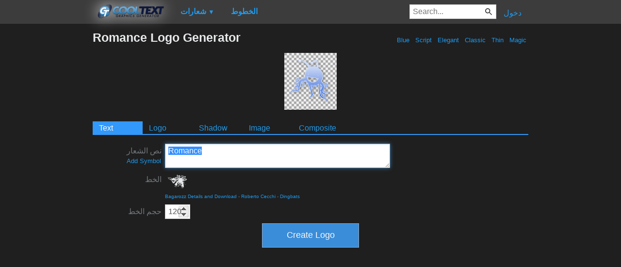

--- FILE ---
content_type: text/html; charset=utf-8
request_url: https://www.google.com/recaptcha/api2/aframe
body_size: 266
content:
<!DOCTYPE HTML><html><head><meta http-equiv="content-type" content="text/html; charset=UTF-8"></head><body><script nonce="k_9BwzeuzAkp4lum-FOdrg">/** Anti-fraud and anti-abuse applications only. See google.com/recaptcha */ try{var clients={'sodar':'https://pagead2.googlesyndication.com/pagead/sodar?'};window.addEventListener("message",function(a){try{if(a.source===window.parent){var b=JSON.parse(a.data);var c=clients[b['id']];if(c){var d=document.createElement('img');d.src=c+b['params']+'&rc='+(localStorage.getItem("rc::a")?sessionStorage.getItem("rc::b"):"");window.document.body.appendChild(d);sessionStorage.setItem("rc::e",parseInt(sessionStorage.getItem("rc::e")||0)+1);localStorage.setItem("rc::h",'1768818409010');}}}catch(b){}});window.parent.postMessage("_grecaptcha_ready", "*");}catch(b){}</script></body></html>